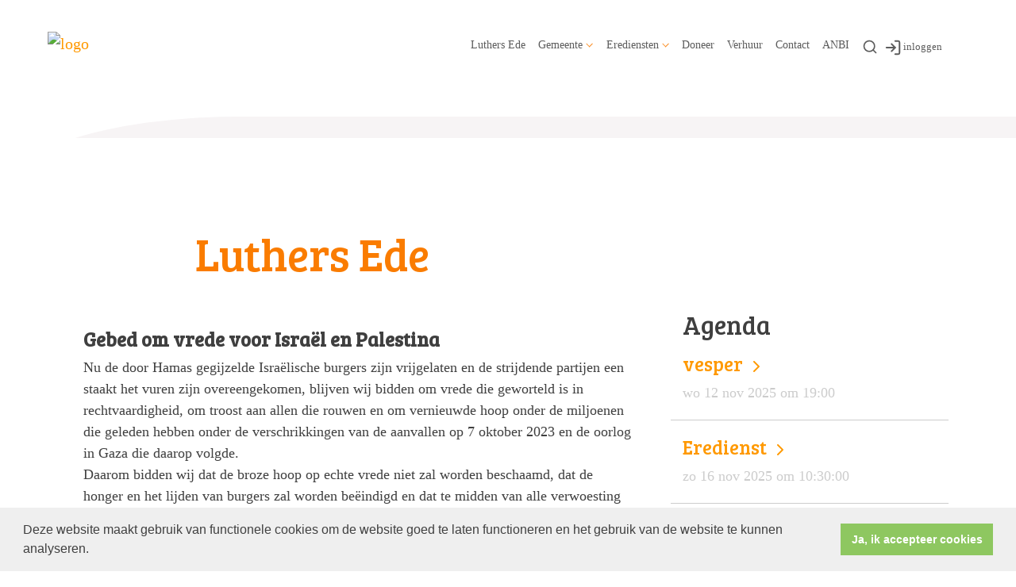

--- FILE ---
content_type: text/html; charset=utf-8
request_url: https://www.elg-ede.nl/
body_size: 36613
content:

<!DOCTYPE html>
<html lang="nl" class="">
<head>
    <!--https://xd.adobe.com/view/74c78e5b-ba8c-40e4-607b-b75140077362-02f6/grid-->
    <meta charset="utf-8">
    
    
    <meta name="viewport" content="width=device-width, initial-scale=1, shrink-to-fit=no">
    <meta name="author" content="Human Content B.V.">
    <meta name="generator" content="Protesantsekerk.net">
    <meta name="copyright" content="Human Content Media Producties B.V." />
     
<meta property="og:title" content="Luthers Ede"/><meta property="og:image" content="//www.elg-ede.nl/uploads/klant588/Kerklogo_in_lijn_034_kopie.jpeg"/><meta property="og:url" content="https://www.elg-ede.nl/default.aspx"/><meta property="og:type" content="website"/><meta property="og:description" content="ELG-Ede is een open en gastvrije gemeente voor Ede en de regio. De eigenheid van ieder mens wordt gerespecteerd en we zien om naar elkaar. Onze gemeente kent een actieve cantorij en een bloeiende kinderkerk.&nbsp;
Centraal in ons beleidsplan staat dat we de lofzang gaande willen houden. Lees verder voor de profielschets van onze gemeente.


"/>


    
        <meta name="title" content="Luthers Ede - Evangelisch-Lutherse Gemeente Ede" />
        <meta name="description" content="Evangelisch-Lutherse Gemeente Ede" />
        <meta name="keywords" content="Evangelisch-Lutherse Gemeente Ede" />
        <meta name="language" content="Dutch" />
        <meta name="document-type" content="Public" />
        <meta name="document-distribution" content="Local" />
        <meta name="cache-control" content="Public" />
        <title>Luthers Ede - Evangelisch-Lutherse Gemeente Ede</title>
        <!-- Global site tag (gtag.js) - Google Analytics -->
<script async src="https://www.googletagmanager.com/gtag/js?id=UA-162435093-1"></script>
<script>
  window.dataLayer = window.dataLayer || [];
  function gtag(){dataLayer.push(arguments);}
  gtag('js', new Date());

  gtag('config', 'UA-162435093-1');
</script>

        
        <script src="/js/vendor/jquery-3.4.1.min.js"></script>
        <script src="/js/vendor/bootstrap-4.4.1/bootstrap.min.js"></script>
        <script src="/sjabloon18/js/protnet.js"></script>
        <link rel="stylesheet" href="//image.protestantsekerk.net/js/fancybox/source/jquery.fancybox.css?v=2.1.5" type="text/css" media="screen" />
        <script type="text/javascript" src="//image.protestantsekerk.net/js/fancybox/source/jquery.fancybox.pack.js?v=2.1.5"></script>
    
        <link href="/sjabloon18/css/bootstrap/bootstrap.min.css" rel="stylesheet" />
        <link href="/sjabloon18/css/bootstrap/bootstrap-grid.min.css" rel="stylesheet" />
        <link href="/sjabloon18/css/bootstrap/bootstrap-reboot.min.css" rel="stylesheet" />
        <link href="/sjabloon18/css/protnet.css?versie=6" rel="stylesheet" />

        <link href="/uploads/klant588/alg/stylesheet.css?v=Feb920231006PM" rel="stylesheet" type="text/css" />
        <link href="/stylesheetOveral.css?versie=7" rel="stylesheet" />
    
    <link href="https://fonts.googleapis.com/css?family=Bree+Serif&display=swap" rel="stylesheet">

   <style>
   .kerkdienstname {
       display:none;
   }
   .smoelenboek-zoek {
       width: 100%;
   }
   </style>

    
        <link rel="stylesheet" type="text/css" href="//cdnjs.cloudflare.com/ajax/libs/cookieconsent2/3.0.3/cookieconsent.min.css" />
        <script src="//cdnjs.cloudflare.com/ajax/libs/cookieconsent2/3.0.3/cookieconsent.min.js"></script>
        <script>
            window.addEventListener("load", function () {
                window.cookieconsent.initialise({
                    "palette": {
                        "popup": {
                            "background": "#efefef",
                            "text": "#404040"
                        },
                        "button": {
                            "background": "#8ec760",
                            "text": "#ffffff"
                        }
                    },
                    "content": {
                        "message": "Deze website maakt gebruik van functionele cookies om de website goed te laten functioneren en het gebruik van de website te kunnen analyseren.",
                        "dismiss": "Ja, ik accepteer cookies",
                            
                        "link": "",
                        "href": ""
                        

                    }
                })
            });
        </script>
    
</head>

<body class="hasbanner banner_type_nav">
    <div id="overlay" ></div>
    
        <a class="navbar-brand" href="/">
            <img class="logo" src="//image.protestantsekerk.net/uploads/klant588/Kerklogo_in_lijn_034_kopie.jpeg" title="Evangelisch-Lutherse Gemeente Ede" alt="logo" />
        </a>
    
    <header class="container">
        <nav class="navbar navbar-expand-lg navbar-light">
            <button class="navbar-toggler hidden-lg-up collapsed" type="button" data-toggle="collapse" data-target="#navbarsDefault" aria-controls="navbarsDefault" aria-expanded="false" aria-label="Toggle navigation">
                <div></div>
            </button>
            <div class="collapse navbar-collapse navbar-toggleable-md" id="navbarsDefault">
                 <ul class="navbar-nav ml-auto">
                 <li id="loginOutContainerMobile" class="nav-item search-icon d-lg-none text-center">
                    <a href="/inlog.aspx" id="inloggen_mobile" class="float-right  nav-link" title="inloggen"><svg xmlns="http://www.w3.org/2000/svg" width="24" height="24" viewBox="0 0 24 24" fill="none" stroke="currentColor" stroke-width="2" stroke-linecap="round" stroke-linejoin="round" class="feather feather-log-in"><path d="M15 3h4a2 2 0 0 1 2 2v14a2 2 0 0 1-2 2h-4"></path><polyline points="10 17 15 12 10 7"></polyline><line x1="15" y1="12" x2="3" y2="12"></line></svg></a>
                     
                   
                    
                </li>
                 
                    
                        <li id="repmenu1_li_control_0" class="dropdown nav-item ">
                            <a class="nav-link " href="//www.elg-ede.nl/home">Luthers Ede</a>
                            
                                     <ul class="dropdown-menu" aria-labelledby="navbarDropdownMenuLink">
                                
                                     <li><a class="dropdown-item " href="//www.elg-ede.nl/home">Luthers Ede</a>
                                        
                                    </li>
                                </ul>
                        </li>
                    
                        <li id="repmenu1_li_control_1" class="dropdown nav-item ">
                            <a class="nav-link dropdown-toggle " id="navbarDropdownMenuLink" data-toggle="dropdown" aria-haspopup="true" aria-expanded="false" href="//www.elg-ede.nl/gemeente_2">Gemeente</a>
                            
                                     <ul class="dropdown-menu" aria-labelledby="navbarDropdownMenuLink">
                                
                                     <li><a class="dropdown-item " href="//www.elg-ede.nl/gemeente_2">Gemeente</a>
                                        <ul class="dropdown-menu sub-menu">
                                                <li><a class="dropdown-item" href="//www.elg-ede.nl/zinghetjaarrond">Project Zing het jaar rond</a></li>
                                            
                                                <li><a class="dropdown-item" href="//www.elg-ede.nl/luthers">Luthers</a></li>
                                            
                                                <li><a class="dropdown-item" href="//www.elg-ede.nl/zustergemeenteszeksz_c3_a1rd_1">Zustergemeente Szekszárd</a></li>
                                            
                                                <li><a class="dropdown-item" href="//www.elg-ede.nl/geschiedeniselg">Geschiedenis ELG Ede</a></li>
                                            
                                                <li><a class="dropdown-item" href="//www.elg-ede.nl/overons">Over ons</a></li>
                                            
                                                <li><a class="dropdown-item" href="//www.elg-ede.nl/cantorij">Cantorij</a></li>
                                            
                                                <li><a class="dropdown-item" href="//www.elg-ede.nl/orgels">Orgels in de Lutherse kerk Ede</a></li>
                                            
                                                <li><a class="dropdown-item" href="//www.elg-ede.nl/activiteiten">Activiteiten</a></li>
                                            </ul>
                                    </li>
                                
                                     <li><a class="dropdown-item " href="//www.elg-ede.nl/zinghetjaarrond">Project Zing het jaar rond</a>
                                        <ul class="dropdown-menu sub-menu">
                                                <li><a class="dropdown-item" href="//www.elg-ede.nl/zinghetjaarrond">Project Zing het jaar rond</a></li>
                                            </ul>
                                    </li>
                                
                                     <li><a class="dropdown-item " href="//www.elg-ede.nl/luthers">Luthers</a>
                                        <ul class="dropdown-menu sub-menu">
                                                <li><a class="dropdown-item" href="//www.elg-ede.nl/luthers">Luthers</a></li>
                                            </ul>
                                    </li>
                                
                                     <li><a class="dropdown-item " href="//www.elg-ede.nl/zustergemeenteszeksz_c3_a1rd_1">Zustergemeente Szekszárd</a>
                                        <ul class="dropdown-menu sub-menu">
                                                <li><a class="dropdown-item" href="//www.elg-ede.nl/zustergemeenteszeksz_c3_a1rd_1">Zustergemeente Szekszárd</a></li>
                                            </ul>
                                    </li>
                                
                                     <li><a class="dropdown-item " href="//www.elg-ede.nl/geschiedeniselg">Geschiedenis ELG Ede</a>
                                        <ul class="dropdown-menu sub-menu">
                                                <li><a class="dropdown-item" href="//www.elg-ede.nl/geschiedeniselg">Geschiedenis ELG Ede</a></li>
                                            </ul>
                                    </li>
                                
                                     <li><a class="dropdown-item " href="//www.elg-ede.nl/overons">Over ons</a>
                                        <ul class="dropdown-menu sub-menu">
                                                <li><a class="dropdown-item" href="//www.elg-ede.nl/overons">Over ons</a></li>
                                            </ul>
                                    </li>
                                
                                     <li><a class="dropdown-item " href="//www.elg-ede.nl/cantorij">Cantorij</a>
                                        <ul class="dropdown-menu sub-menu">
                                                <li><a class="dropdown-item" href="//www.elg-ede.nl/cantorij">Cantorij</a></li>
                                            </ul>
                                    </li>
                                
                                     <li><a class="dropdown-item " href="//www.elg-ede.nl/orgels">Orgels in de Lutherse kerk Ede</a>
                                        <ul class="dropdown-menu sub-menu">
                                                <li><a class="dropdown-item" href="//www.elg-ede.nl/orgels">Orgels in de Lutherse kerk Ede</a></li>
                                            </ul>
                                    </li>
                                
                                     <li><a class="dropdown-item " href="//www.elg-ede.nl/activiteiten">Activiteiten</a>
                                        <ul class="dropdown-menu sub-menu">
                                                <li><a class="dropdown-item" href="//www.elg-ede.nl/activiteiten">Activiteiten</a></li>
                                            </ul>
                                    </li>
                                </ul>
                        </li>
                    
                        <li id="repmenu1_li_control_2" class="dropdown nav-item ">
                            <a class="nav-link dropdown-toggle " id="navbarDropdownMenuLink" data-toggle="dropdown" aria-haspopup="true" aria-expanded="false" href="//www.elg-ede.nl/erediensten">Erediensten</a>
                            
                                     <ul class="dropdown-menu" aria-labelledby="navbarDropdownMenuLink">
                                
                                     <li><a class="dropdown-item " href="//www.elg-ede.nl/erediensten">Erediensten</a>
                                        <ul class="dropdown-menu sub-menu">
                                                <li><a class="dropdown-item" href="//www.elg-ede.nl/livestream_2">Livestream</a></li>
                                            
                                                <li><a class="dropdown-item" href="//www.elg-ede.nl/kinderen">Kinderen</a></li>
                                            </ul>
                                    </li>
                                
                                     <li><a class="dropdown-item " href="//www.elg-ede.nl/livestream_2">Livestream</a>
                                        <ul class="dropdown-menu sub-menu">
                                                <li><a class="dropdown-item" href="//www.elg-ede.nl/livestream_2">Livestream</a></li>
                                            </ul>
                                    </li>
                                
                                     <li><a class="dropdown-item " href="//www.elg-ede.nl/kinderen">Kinderen</a>
                                        <ul class="dropdown-menu sub-menu">
                                                <li><a class="dropdown-item" href="//www.elg-ede.nl/kinderen">Kinderen</a></li>
                                            </ul>
                                    </li>
                                </ul>
                        </li>
                    
                        <li id="repmenu1_li_control_3" class="dropdown nav-item ">
                            <a class="nav-link " href="//www.elg-ede.nl/doneer">Doneer</a>
                            
                                     <ul class="dropdown-menu" aria-labelledby="navbarDropdownMenuLink">
                                
                                     <li><a class="dropdown-item " href="//www.elg-ede.nl/doneer">Doneer</a>
                                        
                                    </li>
                                </ul>
                        </li>
                    
                        <li id="repmenu1_li_control_4" class="dropdown nav-item ">
                            <a class="nav-link " href="//www.elg-ede.nl/verhuur_1">Verhuur</a>
                            
                                     <ul class="dropdown-menu" aria-labelledby="navbarDropdownMenuLink">
                                
                                     <li><a class="dropdown-item " href="//www.elg-ede.nl/verhuur_1">Verhuur</a>
                                        
                                    </li>
                                </ul>
                        </li>
                    
                        <li id="repmenu1_li_control_5" class="dropdown nav-item ">
                            <a class="nav-link " href="//www.elg-ede.nl/contact">Contact</a>
                            
                                     <ul class="dropdown-menu" aria-labelledby="navbarDropdownMenuLink">
                                
                                     <li><a class="dropdown-item " href="//www.elg-ede.nl/contact">Contact</a>
                                        
                                    </li>
                                </ul>
                        </li>
                    
                        <li id="repmenu1_li_control_6" class="dropdown nav-item ">
                            <a class="nav-link " href="//www.elg-ede.nl/default.aspx?lIntNavId=21439">ANBI</a>
                            
                                     <ul class="dropdown-menu" aria-labelledby="navbarDropdownMenuLink">
                                
                                     <li><a class="dropdown-item " href="//www.elg-ede.nl/default.aspx?lIntNavId=21439">ANBI</a>
                                        
                                    </li>
                                </ul>
                        </li>
                    
               
                <li class="nav-item search-icon d-none d-lg-inline-block">
                    <a class="nav-link toggle-search toggle-search-lg"><svg xmlns="http://www.w3.org/2000/svg" width="20" height="20" viewBox="0 0 24 24" fill="none" stroke="currentColor" stroke-width="2" stroke-linecap="round" stroke-linejoin="round" class="feather feather-search"><circle cx="11" cy="11" r="8"></circle><line x1="21" y1="21" x2="16.65" y2="16.65"></line></svg></a>
                </li>
                <li id="inloggen" class="nav-item search-icon d-none d-lg-inline-block" style="font-size:0.9em;">
                    <a class="nav-link" href="/inlog.aspx" title="inloggen"><svg style="margin-right:2px;" xmlns="http://www.w3.org/2000/svg" width="22" height="22" viewBox="0 0 24 24" fill="none" stroke="currentColor" stroke-width="2" stroke-linecap="round" stroke-linejoin="round" class="feather feather-log-in"><path d="M15 3h4a2 2 0 0 1 2 2v14a2 2 0 0 1-2 2h-4"></path><polyline points="10 17 15 12 10 7"></polyline><line x1="15" y1="12" x2="3" y2="12"></line></svg>inloggen</a>
                </li> 
                 
                  
                <li class="nav-item search-icon d-lg-none text-center">
                    <a class=" nav-link toggle-search  toggle-search-mobile"><svg xmlns="http://www.w3.org/2000/svg" width="20" height="20" viewBox="0 0 24 24" fill="none" stroke="currentColor" stroke-width="2" stroke-linecap="round" stroke-linejoin="round" class="feather feather-search"><circle cx="11" cy="11" r="8"></circle><line x1="21" y1="21" x2="16.65" y2="16.65"></line></svg></a>
                    <div id="search-bar-md" style="display:none;">
                        <div class="row">
                            <div class="col-12 mt-3 text-left">
                                <form method="post" action="/zoeken.aspx">
                                <input type="text" id="trefwoord-md" class="trefwoord" name="trefwoord" placeholder="Waar bent u naar op zoek?" /> <svg class="search" xmlns="http://www.w3.org/2000/svg" width="24" height="24" viewBox="0 0 24 24" fill="none" stroke="currentColor" stroke-width="2" stroke-linecap="round" stroke-linejoin="round" class="feather feather-chevron-right"><polyline points="9 18 15 12 9 6"></polyline></svg>
                                </form>
                            </div>
                        </div>
                    </div>
                </li>
                
            </ul>
            </div>
        </nav>
        <div id="search-bar-lg" style="display:none;">
            <div class="row">
                <div class="col-12">
                    <form method="post" action="/zoeken.aspx">
                        <input type="text" id="trefwoord-lg" class="trefwoord" name="trefwoord" placeholder="Waar bent u naar op zoek?" /> <svg class="search" xmlns="http://www.w3.org/2000/svg" width="24" height="24" viewBox="0 0 24 24" fill="none" stroke="currentColor" stroke-width="2" stroke-linecap="round" stroke-linejoin="round" class="feather feather-chevron-right"><polyline points="9 18 15 12 9 6"></polyline></svg>
                    </form>
                </div>
            </div>
        </div>
    </header>
    
    <div id="main-container">
        <div class="banner ">
            <div class="container">
                <div class="row no-gutters "  %>
                    <div class="col-12 col-md-9 offset-md-3">
                        <h1 style='z-index:10;' class='navBanner parallax_scroll'>Luthers Ede</h1>
                        <img style="position:relative; z-index:9;" class="banner-img w-100" title="" alt="" src="//image.protestantsekerk.net/uploads/klant588/(1)HA_ELG.jpeg" />
                    </div>
                </div>
            </div>
        </div>
        
        <div class="content-container w-100">
            <div class="container">
                <div class="row">
                    <!--ALEEEN als je rechts hebt onderstaande 2 divs EN tekstblokken col-md-6 zetten ipv col-md-4 -->
                    <div class="col-12 col-md-8">
                        <div class="row no-guttersXX pl-3 pl-lg-0 pr-3 pr-lg-0">
                            
                            
    
        
    
    
             
                 <div class="col-12 mb-3 tekst-blok" id="nav-intro-text">
                     <div class="tekst-dblok card-body">
                         <h3><b>Gebed om vrede voor Isra&euml;l en Palestina</b></h3>
Nu de door Hamas gegijzelde Isra&euml;lische burgers zijn vrijgelaten en de strijdende partijen een staakt het vuren zijn overeengekomen, blijven wij bidden om vrede die geworteld is in rechtvaardigheid, om troost aan allen die rouwen en om vernieuwde hoop onder de miljoenen die geleden hebben onder de verschrikkingen van de aanvallen op 7 oktober 2023 en de oorlog in Gaza die daarop volgde.<br />
Daarom bidden wij dat de broze hoop op echte vrede niet zal worden beschaamd, dat de honger en het lijden van burgers zal worden be&euml;indigd en dat te midden van alle verwoesting een begin kan worden gemaakt met de wederopbouw van een leefbare samenleving.<br />
Wij bidden om een einde aan de uithuiszetting en de ontheemding van burgers en aan een einde van de terreur van Hamas, in Gaza en in Isra&euml;l.<br />
Wij bidden voor mensen die zich toewijden aan het redden van levens, waar dan ook.<br />
Wij bidden voor mensen die, ondanks angst en vijandschap, in ieder mens het beeld van God herkennen en werken aan heelheid.<br />
Wij bidden dat onze samenlevingen antisemitisme, islamofobie en alle vormen van haat te boven komen, zodat wij kunnen leven en werken in solidariteit en vertrouwen, met het oog op een veilige en vreedzame toekomst voor iedereen.<br />
Wij stellen onze hoop op Gods Geest.<br />
Amen<br />
<br />
<br />
<a href="/uploads/klant588/files/Toelichting gebed.pdf">Toelichting</a>&nbsp;en <a href="/uploads/klant588/files/Notitie Kerk en Israel en Gaza ELG-Ede.pdf">notitie Kerk en Isra&euml;l en Gaza</a>&nbsp;<br />
&nbsp;
                     </div>
                 </div>
             
                <div class="col-12 col-md-6 mb-3 tekst-blok " onclick="window.open('/gemeente/','_self')" style='cursor:pointer;'>
                <div class="card mb-4 p-0 h-100">
                    <span class="divAfbeelding" style="display:none;">
                        
                    </span>
                    <div class="card-body">
                        
                        <h2 class="tekstblok_pagetitle">Luthers Ede</h2>
                                
                        <div class="card-text">
                            <span style="language:nl">ELG-Ede is een open en gastvrije gemeente voor Ede en de regio. De eigenheid van ieder mens wordt gerespecteerd en we zien om naar elkaar. Onze gemeente kent een actieve cantorij en een bloeiende kinderkerk.&nbsp;<br />
Centraal in ons <a href="/uploads/klant588/files/Beleidsplan en preambule ELG 25-28.pdf">beleidsplan</a> staat dat we de lofzang gaande willen houden. Lees verder voor de <a href="https://www.elg-ede.nl/gemeente/">profielschets</a> van onze gemeente.</span>
<table cellpadding="0" cellspacing="0" class="itemTable isothisone infotable isotope-item" style="position: absolute; left: 0px; top: 0px; transform: translate3d(382px, 426px, 0px);">
</table>

                        </div>
					    <div class="meer-info"><span style="display:none;">Lees meer&nbsp;</span><svg xmlns="http://www.w3.org/2000/svg" width="24" height="24" viewBox="0 0 24 24" fill="none" stroke="currentColor" stroke-width="2" stroke-linecap="round" stroke-linejoin="round" class="feather feather-chevron-right"><polyline points="9 18 15 12 9 6"></polyline></svg></div>
					    
                    </div>
                </div>
            </div>
	    
                <div class="col-12 col-md-6 mb-3 tekst-blok " >
                <div class="card mb-4 p-0 h-100">
                    <span class="divAfbeelding" style="display:none;">
                        
                    </span>
                    <div class="card-body">
                        
                        <h2 class="tekstblok_pagetitle">Erediensten</h2>
                                
                        <div class="card-text">
                            De Evangelisch-Lutherse Gemeente Ede kent een rijke liturgische traditie, met een grote aandacht voor kerkmuziek. In de eredienst staat de verkondiging van het Evangelie door Woord en Sacrament centraal. Zie voor meer informatie over de eredienst in de Lutherse traditie, <a href="/uploads/klant588/files/brochure-lutherse-eredienst.pdf">deze brochure</a>. U bent van harte welkom. De erediensten zijn ook via onze <a href="https://www.elg-ede.nl/livestream_2">onze livestream</a> te volgen.
                        </div>
					    
					    
                    </div>
                </div>
            </div>
	    
                <div class="col-12 col-md-6 mb-3 tekst-blok " >
                <div class="card mb-4 p-0 h-100">
                    <span class="divAfbeelding" style="display:none;">
                        
                    </span>
                    <div class="card-body">
                        
                        <h2 class="tekstblok_pagetitle">Vespers</h2>
                                
                        <div class="card-text">
                            Elke woensdag om 19.00 zijn er vespers in de kerk. De vespers zijn in benedictijnse stijl en de psalmen worden gebeden in de vertaling van Ida Gerhardt en Marie van der Zeyde. Na de stilte wordt het Magnificat gezongen. Wees welkom om te bidden, te zingen en te luisteren. Ingang via de zijdeur van de kerk, open v.a. 18.30uur.
                        </div>
					    
					    
                    </div>
                </div>
            </div>
	    
                <div class="col-12 col-md-6 mb-3 tekst-blok " >
                <div class="card mb-4 p-0 h-100">
                    <span class="divAfbeelding" style="display:none;">
                        
                    </span>
                    <div class="card-body">
                        
                        <h2 class="tekstblok_pagetitle">Zing het jaar rond</h2>
                                
                        <div class="card-text">
                            Houd je van zingen en ben je tussen 4 en 18 jaar? Dan is het project &lsquo;Zing het jaar rond&rsquo; iets voor jou.&nbsp;<span style="font-style:normal"><span style="font-variant-ligatures:normal"><span style="font-variant-caps:normal"><span style="font-weight:400"><span style="letter-spacing:normal"><span style="orphans:2"><span style="text-transform:none"><span style="white-space:normal"><span style="widows:2"><span style="word-spacing:0px"><span style="text-decoration-thickness:initial"><span style="text-decoration-style:initial"><span style="text-decoration-color:initial"><span style="background-image:initial"><span style="background-position:initial"><span style="background-size:initial"><span style="background-repeat:initial"><span style="background-origin:initial"><span style="background-clip:initial">Het project beoogt kinderen en jongeren te betrekken bij belangrijke momenten in het kerkelijk jaar in de eredienst. Klik<a href="https://www.elg-ede.nl/zinghetjaarrond"> hier </a>voor meer informatie.</span></span></span></span></span></span></span></span></span></span></span></span></span></span></span></span></span></span></span>
                        </div>
					    
					    
                    </div>
                </div>
            </div>
	    
                <div class="col-12 col-md-6 mb-3 tekst-blok " >
                <div class="card mb-4 p-0 h-100">
                    <span class="divAfbeelding" style="display:none;">
                        
                    </span>
                    <div class="card-body">
                        
                        <h2 class="tekstblok_pagetitle">Ledenpagina</h2>
                                
                        <div class="card-text">
                            Mocht u lid zijn van onze gemeente en nog geen toegang hebben tot de ledenpagina van deze website, mail dan even naar webmaster@elg-ede.nl en u wordt z.s.m. toegevoegd.
                        </div>
					    
					    
                    </div>
                </div>
            </div>
	    

    
    
    

    

    

                            
                        </div>
                    </div>
                    
                        <!--ALEEEN als je rechts hebt onderstaande div-->
                        <div class="col-12 col-md-4 right-column">
                            
                            <div class="linkje leden"></div>
                             <h2 class="right-item border-0">Agenda</h2>
                                     <a href="/agenda.aspx?lIntNavId=21438&lIntEntityId=353957" class="right-item">
                                        <h3>
                                           vesper <svg class="search" xmlns="http://www.w3.org/2000/svg" width="24" height="24" viewBox="0 0 24 24" fill="none" stroke="currentColor" stroke-width="2" stroke-linecap="round" stroke-linejoin="round" class="feather feather-chevron-right"><polyline points="9 18 15 12 9 6"></polyline></svg>
                                        </h3>
                                        <span class="right-text">wo 12 nov 2025  om  19:00  </span>
                                         
                                    </a>
                                
                                     <a href="/agenda.aspx?lIntNavId=21438&lIntEntityId=357208" class="right-item">
                                        <h3>
                                           Eredienst <svg class="search" xmlns="http://www.w3.org/2000/svg" width="24" height="24" viewBox="0 0 24 24" fill="none" stroke="currentColor" stroke-width="2" stroke-linecap="round" stroke-linejoin="round" class="feather feather-chevron-right"><polyline points="9 18 15 12 9 6"></polyline></svg>
                                        </h3>
                                        <span class="right-text">zo 16 nov 2025  om  10:30:00  </span>
                                         
                                    </a>
                                
                                     <a href="/agenda.aspx?lIntNavId=21438&lIntEntityId=357209" class="right-item">
                                        <h3>
                                           Eredienst <svg class="search" xmlns="http://www.w3.org/2000/svg" width="24" height="24" viewBox="0 0 24 24" fill="none" stroke="currentColor" stroke-width="2" stroke-linecap="round" stroke-linejoin="round" class="feather feather-chevron-right"><polyline points="9 18 15 12 9 6"></polyline></svg>
                                        </h3>
                                        <span class="right-text">zo 23 nov 2025  om  10:30:00  </span>
                                         
                                    </a>
                                
                            
                                    <div class="right-item "   >
                                        <h2 class=" border-0">Nieuwsbrief</h2>
                                        
                                        <script async src="https://embed.email-provider.nl/e/mdjykfbiqw-dytwj5ijzq.js"></script>
                                        
                                    </div><br class="br_items" clear="all" />
                                
                        </div>
                    
                </div>
            </div>
        </div>
    </div>
   
    
    <footer>
        <div class="container pt-5">
            <div class="row">
                <div class="col-lg-4 border-left" id="navigeer_naar">
                    <h3 class="text-primary">Navigeer naar:</h3>
                    <ul class="nolisting navigeernaar">
                        
                            
                                <li>
                                    <a href="//www.elg-ede.nl/home" class="text-dark">
                                        Luthers Ede
                                    </a>
                                </li>
                            
                                <li>
                                    <a href="//www.elg-ede.nl/gemeente_2" class="text-dark">
                                        Gemeente
                                    </a>
                                </li>
                            
                                <li>
                                    <a href="//www.elg-ede.nl/erediensten" class="text-dark">
                                        Erediensten
                                    </a>
                                </li>
                            
                                <li>
                                    <a href="//www.elg-ede.nl/doneer" class="text-dark">
                                        Doneer
                                    </a>
                                </li>
                            
                                <li>
                                    <a href="//www.elg-ede.nl/verhuur_1" class="text-dark">
                                        Verhuur
                                    </a>
                                </li>
                            
                                <li>
                                    <a href="//www.elg-ede.nl/contact" class="text-dark">
                                        Contact
                                    </a>
                                </li>
                            
                                <li>
                                    <a href="//www.elg-ede.nl/default.aspx?lIntNavId=21439" class="text-dark">
                                        ANBI
                                    </a>
                                </li>
                            
                    </ul>
                </div>
                <div class="my-5 mt-lg-0 col-lg-4" >
                     
                 </div>
                <div class="col-lg-4 text-right logopkn">
                    
                    <img src="/sjabloon18/img/logo-trademark-protestantse-kerk.svg" />
                    <img src="/sjabloon18/img/logo-wordmark-protestantse-kerk.svg" />
                </div>
            </div>
        </div>
    </footer>
     

    <div id="imageModal" class="img-modal">
        <div class="img-modal-wrapper">
            <img class="img-modal-content" id="modalImg">
        </div>
        <span class="img-modal-close">&times;</span>
    </div>

    <script src="/jsOveral.js?versie=6"></script>
</body>
</html>






--- FILE ---
content_type: application/javascript
request_url: https://embed.email-provider.nl/e/mdjykfbiqw-dytwj5ijzq.js
body_size: 659
content:
"use strict";

!function(w,d){
	var h="https://embed.email-provider.nl",hc=h+"/e/config",me=d.querySelector('script[src="'+h+'/e/mdjykfbiqw-dytwj5ijzq.js"]'),x=new XMLHttpRequest;
	x.open("get",hc+"/mdjykfbiqw/dytwj5ijzq.json",!0),x.onload=function(){
		var c=JSON.parse(x.responseText);
		//console.log(c);
		if(c&&c.widget){
			var t=d.getElementsByTagName("script"),n=t[t.length-1],s=d.createElement("script");
			s.onload=function(){
				c["base_url"]=h+'/e';
				c["a"]='mdjykfbiqw';
				c["l"]='dytwj5ijzq';
				c["e_script"]=me;
				var v = '_mdjykfbiqwdytwj5ijzq';
				w[v].init&&w[v].init(c,me);
				//w._eprov.init&&w._eprov.init(c,me);
			}
			,s.src=c.scripts["runtime"]["src"],n.parentNode.insertBefore(s,n);
		}
	}
	x.send();
}(window,document);
